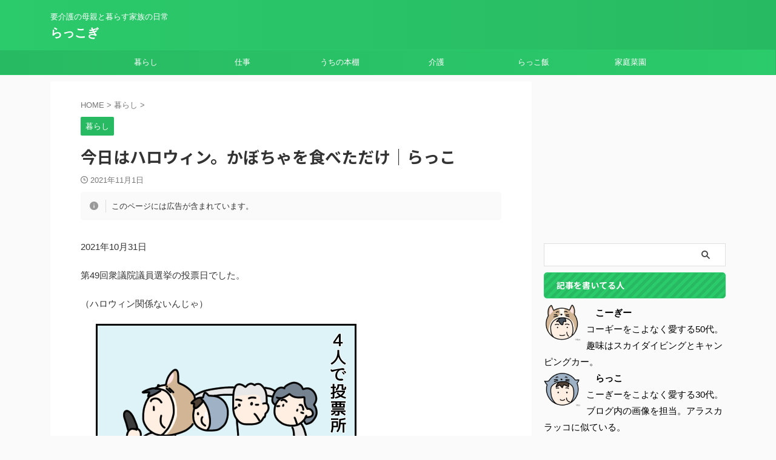

--- FILE ---
content_type: text/html; charset=UTF-8
request_url: https://raccorgi.work/13093/
body_size: 16502
content:
<!DOCTYPE html>
<html lang="ja" class="s-navi-search-overlay  toc-style-default">
<!--<![endif]-->
<head prefix="og: http://ogp.me/ns# fb: http://ogp.me/ns/fb# article: http://ogp.me/ns/article#">
<meta charset="UTF-8" >
<meta name="viewport" content="width=device-width,initial-scale=1.0,user-scalable=no,viewport-fit=cover">
<meta name="format-detection" content="telephone=no" >
<meta name="referrer" content="no-referrer-when-downgrade"/>
<link rel="alternate" type="application/rss+xml" title="らっこぎ RSS Feed" href="https://raccorgi.work/feed/" />
<link rel="pingback" href="https://raccorgi.work/xmlrpc.php" >
<!--[if lt IE 9]>
<script src="https://raccorgi.work/wp-content/themes/affinger/js/html5shiv.js"></script>
<![endif]-->
<meta name='robots' content='max-image-preview:large' />
<title>今日はハロウィン。かぼちゃを食べただけ｜らっこ - らっこぎ</title>
<link rel="alternate" title="oEmbed (JSON)" type="application/json+oembed" href="https://raccorgi.work/wp-json/oembed/1.0/embed?url=https%3A%2F%2Fraccorgi.work%2F13093%2F" />
<link rel="alternate" title="oEmbed (XML)" type="text/xml+oembed" href="https://raccorgi.work/wp-json/oembed/1.0/embed?url=https%3A%2F%2Fraccorgi.work%2F13093%2F&#038;format=xml" />
<style id='wp-img-auto-sizes-contain-inline-css' type='text/css'>
img:is([sizes=auto i],[sizes^="auto," i]){contain-intrinsic-size:3000px 1500px}
/*# sourceURL=wp-img-auto-sizes-contain-inline-css */
</style>
<style id='wp-block-library-inline-css' type='text/css'>
:root{--wp-block-synced-color:#7a00df;--wp-block-synced-color--rgb:122,0,223;--wp-bound-block-color:var(--wp-block-synced-color);--wp-editor-canvas-background:#ddd;--wp-admin-theme-color:#007cba;--wp-admin-theme-color--rgb:0,124,186;--wp-admin-theme-color-darker-10:#006ba1;--wp-admin-theme-color-darker-10--rgb:0,107,160.5;--wp-admin-theme-color-darker-20:#005a87;--wp-admin-theme-color-darker-20--rgb:0,90,135;--wp-admin-border-width-focus:2px}@media (min-resolution:192dpi){:root{--wp-admin-border-width-focus:1.5px}}.wp-element-button{cursor:pointer}:root .has-very-light-gray-background-color{background-color:#eee}:root .has-very-dark-gray-background-color{background-color:#313131}:root .has-very-light-gray-color{color:#eee}:root .has-very-dark-gray-color{color:#313131}:root .has-vivid-green-cyan-to-vivid-cyan-blue-gradient-background{background:linear-gradient(135deg,#00d084,#0693e3)}:root .has-purple-crush-gradient-background{background:linear-gradient(135deg,#34e2e4,#4721fb 50%,#ab1dfe)}:root .has-hazy-dawn-gradient-background{background:linear-gradient(135deg,#faaca8,#dad0ec)}:root .has-subdued-olive-gradient-background{background:linear-gradient(135deg,#fafae1,#67a671)}:root .has-atomic-cream-gradient-background{background:linear-gradient(135deg,#fdd79a,#004a59)}:root .has-nightshade-gradient-background{background:linear-gradient(135deg,#330968,#31cdcf)}:root .has-midnight-gradient-background{background:linear-gradient(135deg,#020381,#2874fc)}:root{--wp--preset--font-size--normal:16px;--wp--preset--font-size--huge:42px}.has-regular-font-size{font-size:1em}.has-larger-font-size{font-size:2.625em}.has-normal-font-size{font-size:var(--wp--preset--font-size--normal)}.has-huge-font-size{font-size:var(--wp--preset--font-size--huge)}.has-text-align-center{text-align:center}.has-text-align-left{text-align:left}.has-text-align-right{text-align:right}.has-fit-text{white-space:nowrap!important}#end-resizable-editor-section{display:none}.aligncenter{clear:both}.items-justified-left{justify-content:flex-start}.items-justified-center{justify-content:center}.items-justified-right{justify-content:flex-end}.items-justified-space-between{justify-content:space-between}.screen-reader-text{border:0;clip-path:inset(50%);height:1px;margin:-1px;overflow:hidden;padding:0;position:absolute;width:1px;word-wrap:normal!important}.screen-reader-text:focus{background-color:#ddd;clip-path:none;color:#444;display:block;font-size:1em;height:auto;left:5px;line-height:normal;padding:15px 23px 14px;text-decoration:none;top:5px;width:auto;z-index:100000}html :where(.has-border-color){border-style:solid}html :where([style*=border-top-color]){border-top-style:solid}html :where([style*=border-right-color]){border-right-style:solid}html :where([style*=border-bottom-color]){border-bottom-style:solid}html :where([style*=border-left-color]){border-left-style:solid}html :where([style*=border-width]){border-style:solid}html :where([style*=border-top-width]){border-top-style:solid}html :where([style*=border-right-width]){border-right-style:solid}html :where([style*=border-bottom-width]){border-bottom-style:solid}html :where([style*=border-left-width]){border-left-style:solid}html :where(img[class*=wp-image-]){height:auto;max-width:100%}:where(figure){margin:0 0 1em}html :where(.is-position-sticky){--wp-admin--admin-bar--position-offset:var(--wp-admin--admin-bar--height,0px)}@media screen and (max-width:600px){html :where(.is-position-sticky){--wp-admin--admin-bar--position-offset:0px}}
/*# sourceURL=wp-block-library-inline-css */
</style><style id='global-styles-inline-css' type='text/css'>
:root{--wp--preset--aspect-ratio--square: 1;--wp--preset--aspect-ratio--4-3: 4/3;--wp--preset--aspect-ratio--3-4: 3/4;--wp--preset--aspect-ratio--3-2: 3/2;--wp--preset--aspect-ratio--2-3: 2/3;--wp--preset--aspect-ratio--16-9: 16/9;--wp--preset--aspect-ratio--9-16: 9/16;--wp--preset--color--black: #000000;--wp--preset--color--cyan-bluish-gray: #abb8c3;--wp--preset--color--white: #ffffff;--wp--preset--color--pale-pink: #f78da7;--wp--preset--color--vivid-red: #cf2e2e;--wp--preset--color--luminous-vivid-orange: #ff6900;--wp--preset--color--luminous-vivid-amber: #fcb900;--wp--preset--color--light-green-cyan: #eefaff;--wp--preset--color--vivid-green-cyan: #00d084;--wp--preset--color--pale-cyan-blue: #8ed1fc;--wp--preset--color--vivid-cyan-blue: #0693e3;--wp--preset--color--vivid-purple: #9b51e0;--wp--preset--color--soft-red: #e92f3d;--wp--preset--color--light-grayish-red: #fdf0f2;--wp--preset--color--vivid-yellow: #ffc107;--wp--preset--color--very-pale-yellow: #fffde7;--wp--preset--color--very-light-gray: #fafafa;--wp--preset--color--very-dark-gray: #313131;--wp--preset--color--original-color-a: #43a047;--wp--preset--color--original-color-b: #795548;--wp--preset--color--original-color-c: #ec407a;--wp--preset--color--original-color-d: #9e9d24;--wp--preset--gradient--vivid-cyan-blue-to-vivid-purple: linear-gradient(135deg,rgb(6,147,227) 0%,rgb(155,81,224) 100%);--wp--preset--gradient--light-green-cyan-to-vivid-green-cyan: linear-gradient(135deg,rgb(122,220,180) 0%,rgb(0,208,130) 100%);--wp--preset--gradient--luminous-vivid-amber-to-luminous-vivid-orange: linear-gradient(135deg,rgb(252,185,0) 0%,rgb(255,105,0) 100%);--wp--preset--gradient--luminous-vivid-orange-to-vivid-red: linear-gradient(135deg,rgb(255,105,0) 0%,rgb(207,46,46) 100%);--wp--preset--gradient--very-light-gray-to-cyan-bluish-gray: linear-gradient(135deg,rgb(238,238,238) 0%,rgb(169,184,195) 100%);--wp--preset--gradient--cool-to-warm-spectrum: linear-gradient(135deg,rgb(74,234,220) 0%,rgb(151,120,209) 20%,rgb(207,42,186) 40%,rgb(238,44,130) 60%,rgb(251,105,98) 80%,rgb(254,248,76) 100%);--wp--preset--gradient--blush-light-purple: linear-gradient(135deg,rgb(255,206,236) 0%,rgb(152,150,240) 100%);--wp--preset--gradient--blush-bordeaux: linear-gradient(135deg,rgb(254,205,165) 0%,rgb(254,45,45) 50%,rgb(107,0,62) 100%);--wp--preset--gradient--luminous-dusk: linear-gradient(135deg,rgb(255,203,112) 0%,rgb(199,81,192) 50%,rgb(65,88,208) 100%);--wp--preset--gradient--pale-ocean: linear-gradient(135deg,rgb(255,245,203) 0%,rgb(182,227,212) 50%,rgb(51,167,181) 100%);--wp--preset--gradient--electric-grass: linear-gradient(135deg,rgb(202,248,128) 0%,rgb(113,206,126) 100%);--wp--preset--gradient--midnight: linear-gradient(135deg,rgb(2,3,129) 0%,rgb(40,116,252) 100%);--wp--preset--font-size--small: .8em;--wp--preset--font-size--medium: 20px;--wp--preset--font-size--large: 1.5em;--wp--preset--font-size--x-large: 42px;--wp--preset--font-size--st-regular: 1em;--wp--preset--font-size--huge: 3em;--wp--preset--spacing--20: 0.44rem;--wp--preset--spacing--30: 0.67rem;--wp--preset--spacing--40: 1rem;--wp--preset--spacing--50: 1.5rem;--wp--preset--spacing--60: 2.25rem;--wp--preset--spacing--70: 3.38rem;--wp--preset--spacing--80: 5.06rem;--wp--preset--spacing--af-spacing-ss: 5px;--wp--preset--spacing--af-spacing-s: 10px;--wp--preset--spacing--af-spacing-m: 20px;--wp--preset--spacing--af-spacing-l: 40px;--wp--preset--spacing--af-spacing-ll: 60px;--wp--preset--spacing--af-spacing-xl: 80px;--wp--preset--spacing--af-spacing-xxl: 100px;--wp--preset--shadow--natural: 6px 6px 9px rgba(0, 0, 0, 0.2);--wp--preset--shadow--deep: 12px 12px 50px rgba(0, 0, 0, 0.4);--wp--preset--shadow--sharp: 6px 6px 0px rgba(0, 0, 0, 0.2);--wp--preset--shadow--outlined: 6px 6px 0px -3px rgb(255, 255, 255), 6px 6px rgb(0, 0, 0);--wp--preset--shadow--crisp: 6px 6px 0px rgb(0, 0, 0);}:where(.is-layout-flex){gap: 0.5em;}:where(.is-layout-grid){gap: 0.5em;}body .is-layout-flex{display: flex;}.is-layout-flex{flex-wrap: wrap;align-items: center;}.is-layout-flex > :is(*, div){margin: 0;}body .is-layout-grid{display: grid;}.is-layout-grid > :is(*, div){margin: 0;}:where(.wp-block-columns.is-layout-flex){gap: 2em;}:where(.wp-block-columns.is-layout-grid){gap: 2em;}:where(.wp-block-post-template.is-layout-flex){gap: 1.25em;}:where(.wp-block-post-template.is-layout-grid){gap: 1.25em;}.has-black-color{color: var(--wp--preset--color--black) !important;}.has-cyan-bluish-gray-color{color: var(--wp--preset--color--cyan-bluish-gray) !important;}.has-white-color{color: var(--wp--preset--color--white) !important;}.has-pale-pink-color{color: var(--wp--preset--color--pale-pink) !important;}.has-vivid-red-color{color: var(--wp--preset--color--vivid-red) !important;}.has-luminous-vivid-orange-color{color: var(--wp--preset--color--luminous-vivid-orange) !important;}.has-luminous-vivid-amber-color{color: var(--wp--preset--color--luminous-vivid-amber) !important;}.has-light-green-cyan-color{color: var(--wp--preset--color--light-green-cyan) !important;}.has-vivid-green-cyan-color{color: var(--wp--preset--color--vivid-green-cyan) !important;}.has-pale-cyan-blue-color{color: var(--wp--preset--color--pale-cyan-blue) !important;}.has-vivid-cyan-blue-color{color: var(--wp--preset--color--vivid-cyan-blue) !important;}.has-vivid-purple-color{color: var(--wp--preset--color--vivid-purple) !important;}.has-black-background-color{background-color: var(--wp--preset--color--black) !important;}.has-cyan-bluish-gray-background-color{background-color: var(--wp--preset--color--cyan-bluish-gray) !important;}.has-white-background-color{background-color: var(--wp--preset--color--white) !important;}.has-pale-pink-background-color{background-color: var(--wp--preset--color--pale-pink) !important;}.has-vivid-red-background-color{background-color: var(--wp--preset--color--vivid-red) !important;}.has-luminous-vivid-orange-background-color{background-color: var(--wp--preset--color--luminous-vivid-orange) !important;}.has-luminous-vivid-amber-background-color{background-color: var(--wp--preset--color--luminous-vivid-amber) !important;}.has-light-green-cyan-background-color{background-color: var(--wp--preset--color--light-green-cyan) !important;}.has-vivid-green-cyan-background-color{background-color: var(--wp--preset--color--vivid-green-cyan) !important;}.has-pale-cyan-blue-background-color{background-color: var(--wp--preset--color--pale-cyan-blue) !important;}.has-vivid-cyan-blue-background-color{background-color: var(--wp--preset--color--vivid-cyan-blue) !important;}.has-vivid-purple-background-color{background-color: var(--wp--preset--color--vivid-purple) !important;}.has-black-border-color{border-color: var(--wp--preset--color--black) !important;}.has-cyan-bluish-gray-border-color{border-color: var(--wp--preset--color--cyan-bluish-gray) !important;}.has-white-border-color{border-color: var(--wp--preset--color--white) !important;}.has-pale-pink-border-color{border-color: var(--wp--preset--color--pale-pink) !important;}.has-vivid-red-border-color{border-color: var(--wp--preset--color--vivid-red) !important;}.has-luminous-vivid-orange-border-color{border-color: var(--wp--preset--color--luminous-vivid-orange) !important;}.has-luminous-vivid-amber-border-color{border-color: var(--wp--preset--color--luminous-vivid-amber) !important;}.has-light-green-cyan-border-color{border-color: var(--wp--preset--color--light-green-cyan) !important;}.has-vivid-green-cyan-border-color{border-color: var(--wp--preset--color--vivid-green-cyan) !important;}.has-pale-cyan-blue-border-color{border-color: var(--wp--preset--color--pale-cyan-blue) !important;}.has-vivid-cyan-blue-border-color{border-color: var(--wp--preset--color--vivid-cyan-blue) !important;}.has-vivid-purple-border-color{border-color: var(--wp--preset--color--vivid-purple) !important;}.has-vivid-cyan-blue-to-vivid-purple-gradient-background{background: var(--wp--preset--gradient--vivid-cyan-blue-to-vivid-purple) !important;}.has-light-green-cyan-to-vivid-green-cyan-gradient-background{background: var(--wp--preset--gradient--light-green-cyan-to-vivid-green-cyan) !important;}.has-luminous-vivid-amber-to-luminous-vivid-orange-gradient-background{background: var(--wp--preset--gradient--luminous-vivid-amber-to-luminous-vivid-orange) !important;}.has-luminous-vivid-orange-to-vivid-red-gradient-background{background: var(--wp--preset--gradient--luminous-vivid-orange-to-vivid-red) !important;}.has-very-light-gray-to-cyan-bluish-gray-gradient-background{background: var(--wp--preset--gradient--very-light-gray-to-cyan-bluish-gray) !important;}.has-cool-to-warm-spectrum-gradient-background{background: var(--wp--preset--gradient--cool-to-warm-spectrum) !important;}.has-blush-light-purple-gradient-background{background: var(--wp--preset--gradient--blush-light-purple) !important;}.has-blush-bordeaux-gradient-background{background: var(--wp--preset--gradient--blush-bordeaux) !important;}.has-luminous-dusk-gradient-background{background: var(--wp--preset--gradient--luminous-dusk) !important;}.has-pale-ocean-gradient-background{background: var(--wp--preset--gradient--pale-ocean) !important;}.has-electric-grass-gradient-background{background: var(--wp--preset--gradient--electric-grass) !important;}.has-midnight-gradient-background{background: var(--wp--preset--gradient--midnight) !important;}.has-small-font-size{font-size: var(--wp--preset--font-size--small) !important;}.has-medium-font-size{font-size: var(--wp--preset--font-size--medium) !important;}.has-large-font-size{font-size: var(--wp--preset--font-size--large) !important;}.has-x-large-font-size{font-size: var(--wp--preset--font-size--x-large) !important;}
/*# sourceURL=global-styles-inline-css */
</style>
<style id='classic-theme-styles-inline-css' type='text/css'>
/*! This file is auto-generated */
.wp-block-button__link{color:#fff;background-color:#32373c;border-radius:9999px;box-shadow:none;text-decoration:none;padding:calc(.667em + 2px) calc(1.333em + 2px);font-size:1.125em}.wp-block-file__button{background:#32373c;color:#fff;text-decoration:none}
/*# sourceURL=/wp-includes/css/classic-themes.min.css */
</style>
<!-- <link rel='stylesheet' id='contact-form-7-css' href='https://raccorgi.work/wp-content/plugins/contact-form-7/includes/css/styles.css?ver=6.1.4' type='text/css' media='all' /> -->
<!-- <link rel='stylesheet' id='normalize-css' href='https://raccorgi.work/wp-content/themes/affinger/css/normalize.css?ver=1.5.9' type='text/css' media='all' /> -->
<!-- <link rel='stylesheet' id='st_svg-css' href='https://raccorgi.work/wp-content/themes/affinger/st_svg/style.css?ver=20240601' type='text/css' media='all' /> -->
<!-- <link rel='stylesheet' id='slick-css' href='https://raccorgi.work/wp-content/themes/affinger/vendor/slick/slick.css?ver=1.8.0' type='text/css' media='all' /> -->
<!-- <link rel='stylesheet' id='slick-theme-css' href='https://raccorgi.work/wp-content/themes/affinger/vendor/slick/slick-theme.css?ver=1.8.0' type='text/css' media='all' /> -->
<link rel="stylesheet" type="text/css" href="//raccorgi.work/wp-content/cache/wpfc-minified/l8j0ylrp/9jarn.css" media="all"/>
<link rel='stylesheet' id='fonts-googleapis-notosansjp-css' href='//fonts.googleapis.com/css?family=Noto+Sans+JP%3A400%2C700&#038;display=swap&#038;subset=japanese&#038;ver=6.9' type='text/css' media='all' />
<link rel='stylesheet' id='fonts-googleapis-roboto400-css' href='//fonts.googleapis.com/css2?family=Roboto%3Awght%40400&#038;display=swap&#038;ver=6.9' type='text/css' media='all' />
<!-- <link rel='stylesheet' id='style-css' href='https://raccorgi.work/wp-content/themes/affinger/style.css?ver=20240601' type='text/css' media='all' /> -->
<!-- <link rel='stylesheet' id='child-style-css' href='https://raccorgi.work/wp-content/themes/affinger-child/style.css?ver=20240601' type='text/css' media='all' /> -->
<!-- <link rel='stylesheet' id='single-css' href='https://raccorgi.work/wp-content/themes/affinger/st-rankcss.php' type='text/css' media='all' /> -->
<!-- <link rel='stylesheet' id='af-custom-fields-frontend-css' href='https://raccorgi.work/wp-content/themes/affinger/af-custom-fields/css/frontend.css?ver=1.0.0' type='text/css' media='all' /> -->
<!-- <link rel='stylesheet' id='wp-associate-post-r2-css' href='https://raccorgi.work/wp-content/plugins/wp-associate-post-r2/css/skin-standard.css?ver=5.0.1' type='text/css' media='all' /> -->
<!-- <link rel='stylesheet' id='pochipp-front-css' href='https://raccorgi.work/wp-content/plugins/pochipp/dist/css/style.css?ver=1.18.3' type='text/css' media='all' /> -->
<!-- <link rel='stylesheet' id='st-themecss-css' href='https://raccorgi.work/wp-content/themes/affinger/st-themecss-loader.php?ver=6.9' type='text/css' media='all' /> -->
<link rel="stylesheet" type="text/css" href="//raccorgi.work/wp-content/cache/wpfc-minified/2f4j52f/6hf6p.css" media="all"/>
<script type="text/javascript" src="https://raccorgi.work/wp-content/themes/affinger-child/js/st_wp_head.js?ver=6.9" id="st-theme-head-js-js"></script>
<script type="text/javascript" src="https://raccorgi.work/wp-includes/js/jquery/jquery.min.js?ver=3.7.1" id="jquery-core-js"></script>
<script type="text/javascript" src="https://raccorgi.work/wp-includes/js/jquery/jquery-migrate.min.js?ver=3.4.1" id="jquery-migrate-js"></script>
<link rel="https://api.w.org/" href="https://raccorgi.work/wp-json/" /><link rel="alternate" title="JSON" type="application/json" href="https://raccorgi.work/wp-json/wp/v2/posts/13093" /><link rel='shortlink' href='https://raccorgi.work/?p=13093' />
<!-- Pochipp -->
<style id="pchpp_custom_style">:root{--pchpp-color-inline: #069A8E;--pchpp-color-custom: #5ca250;--pchpp-color-custom-2: #8e59e4;--pchpp-color-amazon: #f99a0c;--pchpp-color-rakuten: #e0423c;--pchpp-color-yahoo: #438ee8;--pchpp-color-mercari: #3c3c3c;--pchpp-inline-bg-color: var(--pchpp-color-inline);--pchpp-inline-txt-color: #fff;--pchpp-inline-shadow: 0 1px 4px -1px rgba(0, 0, 0, 0.2);--pchpp-inline-radius: 0px;--pchpp-inline-width: auto;}</style>
<script id="pchpp_vars">window.pchppVars = {};window.pchppVars.ajaxUrl = "https://raccorgi.work/wp-admin/admin-ajax.php";window.pchppVars.ajaxNonce = "27e4c32fa3";</script>
<script type="text/javascript" language="javascript">var vc_pid = "887827041";</script>
<!-- / Pochipp -->
<meta name="robots" content="index, follow" />
<meta name="thumbnail" content="https://raccorgi.work/wp-content/uploads/2021/11/touhyou-1-2.png">
<meta name="google-site-verification" content="fuR-sYDN_GVC8bhxkDRbXPLOSPZ5MidM0rxLbb-Udnk" />
<!-- Matomo -->
<script>
var _paq = window._paq = window._paq || [];
/* tracker methods like "setCustomDimension" should be called before "trackPageView" */
_paq.push(['trackPageView']);
_paq.push(['enableLinkTracking']);
(function() {
var u="//flyingcorgi.xsrv.jp/matomo/";
_paq.push(['setTrackerUrl', u+'matomo.php']);
_paq.push(['setSiteId', '3']);
var d=document, g=d.createElement('script'), s=d.getElementsByTagName('script')[0];
g.async=true; g.src=u+'matomo.js'; s.parentNode.insertBefore(g,s);
})();
</script>
<!-- End Matomo Code -->
<script data-ad-client="ca-pub-8896207928007047" async src="https://pagead2.googlesyndication.com/pagead/js/adsbygoogle.js"></script>
<link rel="canonical" href="https://raccorgi.work/13093/" />
<link rel="icon" href="https://raccorgi.work/wp-content/uploads/2021/08/cropped-raccorgi-ra--32x32.png" sizes="32x32" />
<link rel="icon" href="https://raccorgi.work/wp-content/uploads/2021/08/cropped-raccorgi-ra--192x192.png" sizes="192x192" />
<link rel="apple-touch-icon" href="https://raccorgi.work/wp-content/uploads/2021/08/cropped-raccorgi-ra--180x180.png" />
<meta name="msapplication-TileImage" content="https://raccorgi.work/wp-content/uploads/2021/08/cropped-raccorgi-ra--270x270.png" />
<!-- OGP -->
<meta property="og:type" content="article">
<meta property="og:title" content="今日はハロウィン。かぼちゃを食べただけ｜らっこ">
<meta property="og:url" content="https://raccorgi.work/13093/">
<meta property="og:description" content="2021年10月31日 第49回衆議院議員選挙の投票日でした。 （ハロウィン関係ないんじゃ） こぎ父の提案でお留守番なしの4人で投票所へ行きました。 小雨降る中、駐車場がいっぱいなタイミング。 &am">
<meta property="og:site_name" content="らっこぎ">
<meta property="og:image" content="https://raccorgi.work/wp-content/uploads/2021/11/touhyou-1-2.png">
<meta property="article:published_time" content="2021-11-01T01:14:27+09:00" />
<meta property="article:author" content="akko" />
<meta name="twitter:card" content="summary_large_image">
<meta name="twitter:title" content="今日はハロウィン。かぼちゃを食べただけ｜らっこ">
<meta name="twitter:description" content="2021年10月31日 第49回衆議院議員選挙の投票日でした。 （ハロウィン関係ないんじゃ） こぎ父の提案でお留守番なしの4人で投票所へ行きました。 小雨降る中、駐車場がいっぱいなタイミング。 &am">
<meta name="twitter:image" content="https://raccorgi.work/wp-content/uploads/2021/11/touhyou-1-2.png">
<!-- /OGP -->
<script>
(function (window, document, $, undefined) {
'use strict';
var SlideBox = (function () {
/**
* @param $element
*
* @constructor
*/
function SlideBox($element) {
this._$element = $element;
}
SlideBox.prototype.$content = function () {
return this._$element.find('[data-st-slidebox-content]');
};
SlideBox.prototype.$toggle = function () {
return this._$element.find('[data-st-slidebox-toggle]');
};
SlideBox.prototype.$icon = function () {
return this._$element.find('[data-st-slidebox-icon]');
};
SlideBox.prototype.$text = function () {
return this._$element.find('[data-st-slidebox-text]');
};
SlideBox.prototype.is_expanded = function () {
return !!(this._$element.filter('[data-st-slidebox-expanded="true"]').length);
};
SlideBox.prototype.expand = function () {
var self = this;
this.$content().slideDown()
.promise()
.then(function () {
var $icon = self.$icon();
var $text = self.$text();
$icon.removeClass($icon.attr('data-st-slidebox-icon-collapsed'))
.addClass($icon.attr('data-st-slidebox-icon-expanded'))
$text.text($text.attr('data-st-slidebox-text-expanded'))
self._$element.removeClass('is-collapsed')
.addClass('is-expanded');
self._$element.attr('data-st-slidebox-expanded', 'true');
});
};
SlideBox.prototype.collapse = function () {
var self = this;
this.$content().slideUp()
.promise()
.then(function () {
var $icon = self.$icon();
var $text = self.$text();
$icon.removeClass($icon.attr('data-st-slidebox-icon-expanded'))
.addClass($icon.attr('data-st-slidebox-icon-collapsed'))
$text.text($text.attr('data-st-slidebox-text-collapsed'))
self._$element.removeClass('is-expanded')
.addClass('is-collapsed');
self._$element.attr('data-st-slidebox-expanded', 'false');
});
};
SlideBox.prototype.toggle = function () {
if (this.is_expanded()) {
this.collapse();
} else {
this.expand();
}
};
SlideBox.prototype.add_event_listeners = function () {
var self = this;
this.$toggle().on('click', function (event) {
self.toggle();
});
};
SlideBox.prototype.initialize = function () {
this.add_event_listeners();
};
return SlideBox;
}());
function on_ready() {
var slideBoxes = [];
$('[data-st-slidebox]').each(function () {
var $element = $(this);
var slideBox = new SlideBox($element);
slideBoxes.push(slideBox);
slideBox.initialize();
});
return slideBoxes;
}
$(on_ready);
}(window, window.document, jQuery));
</script>
<script>
(function (window, document, $, undefined) {
'use strict';
$(function(){
$('.post h2:not([class^="is-style-st-heading-custom-"]):not([class*=" is-style-st-heading-custom-"]):not(.st-css-no2) , .h2modoki').wrapInner('<span class="st-dash-design"></span>');
})
}(window, window.document, jQuery));
</script>
<script>
(function (window, document, $, undefined) {
'use strict';
$(function(){
/* 第一階層のみの目次にクラスを挿入 */
$("#toc_container:not(:has(ul ul))").addClass("only-toc");
/* アコーディオンメニュー内のカテゴリーにクラス追加 */
$(".st-ac-box ul:has(.cat-item)").each(function(){
$(this).addClass("st-ac-cat");
});
});
}(window, window.document, jQuery));
</script>
<script>
(function (window, document, $, undefined) {
'use strict';
$(function(){
$('.st-star').parent('.rankh4').css('padding-bottom','5px'); // スターがある場合のランキング見出し調整
});
}(window, window.document, jQuery));
</script>
<script>
(function (window, document, $, undefined) {
'use strict';
$(function() {
$('.is-style-st-paragraph-kaiwa').wrapInner('<span class="st-paragraph-kaiwa-text">');
});
}(window, window.document, jQuery));
</script>
<script>
(function (window, document, $, undefined) {
'use strict';
$(function() {
$('.is-style-st-paragraph-kaiwa-b').wrapInner('<span class="st-paragraph-kaiwa-text">');
});
}(window, window.document, jQuery));
</script>
<script>
/* Gutenbergスタイルを調整 */
(function (window, document, $, undefined) {
'use strict';
$(function() {
$( '[class^="is-style-st-paragraph-"],[class*=" is-style-st-paragraph-"]' ).wrapInner( '<span class="st-noflex"></span>' );
});
}(window, window.document, jQuery));
</script>
</head>
<body ontouchstart="" class="wp-singular post-template-default single single-post postid-13093 single-format-standard wp-theme-affinger wp-child-theme-affinger-child st-af-ex single-cat-2 not-front-page" >				<div id="st-ami">
<div id="wrapper" class="" ontouchstart="">
<div id="wrapper-in">
<header id="">
<div id="header-full">
<div id="headbox-bg-fixed">
<div id="headbox-bg">
<div id="headbox">
<nav id="s-navi" class="pcnone" data-st-nav data-st-nav-type="normal">
<dl class="acordion is-active" data-st-nav-primary>
<dt class="trigger">
<p class="acordion_button"><span class="op op-menu has-text"><i class="st-fa st-svg-menu"></i></span></p>
<div id="st-mobile-logo"></div>
<!-- 追加メニュー -->
<!-- 追加メニュー2 -->
</dt>
<dd class="acordion_tree">
<div class="acordion_tree_content">
<div class="menu-pc%e3%83%98%e3%83%83%e3%83%80%e3%83%bc-container"><ul id="menu-pc%e3%83%98%e3%83%83%e3%83%80%e3%83%bc" class="menu"><li id="menu-item-116" class="menu-item menu-item-type-taxonomy menu-item-object-category current-post-ancestor current-menu-parent current-post-parent menu-item-116"><a href="https://raccorgi.work/category/life/"><span class="menu-item-label">暮らし</span></a></li>
<li id="menu-item-117" class="menu-item menu-item-type-taxonomy menu-item-object-category menu-item-117"><a href="https://raccorgi.work/category/work/"><span class="menu-item-label">仕事</span></a></li>
<li id="menu-item-457" class="menu-item menu-item-type-taxonomy menu-item-object-category menu-item-457"><a href="https://raccorgi.work/category/book/"><span class="menu-item-label">うちの本棚</span></a></li>
<li id="menu-item-668" class="menu-item menu-item-type-taxonomy menu-item-object-category menu-item-668"><a href="https://raccorgi.work/category/care/"><span class="menu-item-label">介護</span></a></li>
<li id="menu-item-941" class="menu-item menu-item-type-taxonomy menu-item-object-category menu-item-941"><a href="https://raccorgi.work/category/recipe/"><span class="menu-item-label">らっこ飯</span></a></li>
<li id="menu-item-14204" class="menu-item menu-item-type-taxonomy menu-item-object-category menu-item-14204"><a href="https://raccorgi.work/category/gardening/"><span class="menu-item-label">家庭菜園</span></a></li>
</ul></div>
<div class="clear"></div>
</div>
</dd>
</dl>
</nav>
<div id="header-l">
<div id="st-text-logo">
<!-- キャプション -->
<p class="descr sitenametop">
要介護の母親と暮らす家族の日常           			 </p>
<!-- ロゴ又はブログ名 -->
<p class="sitename"><a href="https://raccorgi.work/">
らっこぎ               		           		  </a></p>
<!-- ロゴ又はブログ名ここまで -->
</div>
</div><!-- /#header-l -->
<div id="header-r" class="smanone">
</div><!-- /#header-r -->
</div><!-- /#headbox -->
</div><!-- /#headbox-bg clearfix -->
</div><!-- /#headbox-bg-fixed -->
<div id="gazou-wide">
<div id="st-menubox">
<div id="st-menuwide">
<div id="st-menuwide-fixed">
<nav class="smanone clearfix"><ul id="menu-pc%e3%83%98%e3%83%83%e3%83%80%e3%83%bc-1" class="menu"><li class="menu-item menu-item-type-taxonomy menu-item-object-category current-post-ancestor current-menu-parent current-post-parent menu-item-116"><a href="https://raccorgi.work/category/life/">暮らし</a></li>
<li class="menu-item menu-item-type-taxonomy menu-item-object-category menu-item-117"><a href="https://raccorgi.work/category/work/">仕事</a></li>
<li class="menu-item menu-item-type-taxonomy menu-item-object-category menu-item-457"><a href="https://raccorgi.work/category/book/">うちの本棚</a></li>
<li class="menu-item menu-item-type-taxonomy menu-item-object-category menu-item-668"><a href="https://raccorgi.work/category/care/">介護</a></li>
<li class="menu-item menu-item-type-taxonomy menu-item-object-category menu-item-941"><a href="https://raccorgi.work/category/recipe/">らっこ飯</a></li>
<li class="menu-item menu-item-type-taxonomy menu-item-object-category menu-item-14204"><a href="https://raccorgi.work/category/gardening/">家庭菜園</a></li>
</ul></nav>				</div>
</div>
</div>
<div id="st-headerbox">
<div id="st-header">
<div class="st-header-image-color-filter"></div>
</div><!-- /st-header -->
</div><!-- /st-headerbox -->
</div>
</div><!-- #header-full -->
</header>
<div id="content-w">
<div id="st-header-post-under-box" class="st-header-post-no-data "
style="">
<div class="st-dark-cover">
</div>
</div>
<div id="content" class="clearfix">
<div id="contentInner">
<main>
<article>
<div id="post-13093" class="st-post post-13093 post type-post status-publish format-standard has-post-thumbnail hentry category-life">
<!--ぱんくず -->
<div
id="breadcrumb">
<ol itemscope itemtype="http://schema.org/BreadcrumbList">
<li itemprop="itemListElement" itemscope itemtype="http://schema.org/ListItem">
<a href="https://raccorgi.work" itemprop="item">
<span itemprop="name">HOME</span>
</a>
&gt;
<meta itemprop="position" content="1"/>
</li>
<li itemprop="itemListElement" itemscope itemtype="http://schema.org/ListItem">
<a href="https://raccorgi.work/category/life/" itemprop="item">
<span
itemprop="name">暮らし</span>
</a>
&gt;
<meta itemprop="position" content="2"/>
</li>
</ol>
</div>
<!--/ ぱんくず -->
<!--ループ開始 -->
<p class="st-catgroup">
<a href="https://raccorgi.work/category/life/" title="View all posts in 暮らし" rel="category tag"><span class="catname st-catid2">暮らし</span></a>							</p>
<h1 class="entry-title">今日はハロウィン。かぼちゃを食べただけ｜らっこ</h1>
<div class="blogbox ">
<p><span class="kdate ">
<i class="st-fa st-svg-clock-o"></i><time class="updated" datetime="2021-11-01T01:14:27+0900">2021年11月1日</time>
</span>
</p>
</div>
<p id="display_ad_mark_title" class="is-style-st-paragraph-pen has-st-icon has-st-icon-info-circle has-small-font-size">このページには広告が含まれています。</p>
<div class="mainbox">
<div id="nocopy" ><!-- コピー禁止エリアここから -->
<div class="entry-content">
<p>2021年10月31日</p>
<p>第49回衆議院議員選挙の投票日でした。</p>
<p>（ハロウィン関係ないんじゃ）</p>
<div class="clearfix">
<p><img fetchpriority="high" decoding="async" class="alignleft size-full wp-image-13091" src="https://raccorgi.work/wp-content/uploads/2021/11/touhyou-1.png" alt="4人で投票所へ行く" width="480" height="330" srcset="https://raccorgi.work/wp-content/uploads/2021/11/touhyou-1.png 480w, https://raccorgi.work/wp-content/uploads/2021/11/touhyou-1-300x206.png 300w" sizes="(max-width: 480px) 100vw, 480px" /></p>
</div>
<p>こぎ父の提案でお留守番なしの4人で投票所へ行きました。</p>
<p>小雨降る中、駐車場がいっぱいなタイミング。</p>
<p>&nbsp;</p>
<div class="clearfix">
<p><img decoding="async" class="alignleft size-full wp-image-13090" src="https://raccorgi.work/wp-content/uploads/2021/11/touhyou-2.png" alt="待機組と投票組" width="480" height="330" srcset="https://raccorgi.work/wp-content/uploads/2021/11/touhyou-2.png 480w, https://raccorgi.work/wp-content/uploads/2021/11/touhyou-2-300x206.png 300w" sizes="(max-width: 480px) 100vw, 480px" /></p>
</div>
<p>誰に投票したらいいのかわからないふたりは待機組。</p>
<p>こぎ父とらっこが投票所へと入っていきました。</p>
<p>&nbsp;</p>
<div class="clearfix">
<p><img decoding="async" class="alignleft size-full wp-image-13089" src="https://raccorgi.work/wp-content/uploads/2021/11/touhyou-3.png" alt="ドキドキしながら投票用紙に記入するらっこ" width="480" height="330" srcset="https://raccorgi.work/wp-content/uploads/2021/11/touhyou-3.png 480w, https://raccorgi.work/wp-content/uploads/2021/11/touhyou-3-300x206.png 300w" sizes="(max-width: 480px) 100vw, 480px" /></p>
</div>
<p>とある記事で読んだ「ベストよりベター」という言葉を胸に、心拍数が上がるのを感じながら投票してきました。</p>
<p>&nbsp;</p>
<p>からだの周期なのか食欲が止まりません。</p>
<p>誰からっこの食欲の止め方を教えてください。</p>
<p>&nbsp;</p>
<p>&nbsp;</p>
<p>読んでくださりありがとうございます。</p>
</div>
</div><!-- コピー禁止エリアここまで -->
<div class="adbox">
<div class="textwidget custom-html-widget"><script async src="//pagead2.googlesyndication.com/pagead/js/adsbygoogle.js"></script>
<!-- 336×280 -->
<ins class="adsbygoogle"
style="display:inline-block;width:336px;height:280px"
data-ad-client="ca-pub-8896207928007047"
data-ad-slot="9996336069"></ins>
<script>
(adsbygoogle = window.adsbygoogle || []).push({});
</script></div>					
<div style="padding-top:10px;">
<div class="textwidget custom-html-widget"><script async src="//pagead2.googlesyndication.com/pagead/js/adsbygoogle.js"></script>
<!-- 336×280 -->
<ins class="adsbygoogle"
style="display:inline-block;width:336px;height:280px"
data-ad-client="ca-pub-8896207928007047"
data-ad-slot="9996336069"></ins>
<script>
(adsbygoogle = window.adsbygoogle || []).push({});
</script></div>		
</div>
</div>
</div><!-- .mainboxここまで -->
<div class="sns st-sns-singular">
<ul class="clearfix">
<!--ツイートボタン-->
<li class="twitter">
<a rel="nofollow" onclick="window.open('//twitter.com/intent/tweet?url=https%3A%2F%2Fraccorgi.work%2F13093%2F&text=%E4%BB%8A%E6%97%A5%E3%81%AF%E3%83%8F%E3%83%AD%E3%82%A6%E3%82%A3%E3%83%B3%E3%80%82%E3%81%8B%E3%81%BC%E3%81%A1%E3%82%83%E3%82%92%E9%A3%9F%E3%81%B9%E3%81%9F%E3%81%A0%E3%81%91%EF%BD%9C%E3%82%89%E3%81%A3%E3%81%93&tw_p=tweetbutton', '', 'width=500,height=450'); return false;" title="twitter"><i class="st-fa st-svg-twitter"></i><span class="snstext " >Post</span></a>
</li>
<!--シェアボタン-->
<li class="facebook">
<a href="//www.facebook.com/sharer.php?src=bm&u=https%3A%2F%2Fraccorgi.work%2F13093%2F&t=%E4%BB%8A%E6%97%A5%E3%81%AF%E3%83%8F%E3%83%AD%E3%82%A6%E3%82%A3%E3%83%B3%E3%80%82%E3%81%8B%E3%81%BC%E3%81%A1%E3%82%83%E3%82%92%E9%A3%9F%E3%81%B9%E3%81%9F%E3%81%A0%E3%81%91%EF%BD%9C%E3%82%89%E3%81%A3%E3%81%93" target="_blank" rel="nofollow noopener" title="facebook"><i class="st-fa st-svg-facebook"></i><span class="snstext " >Share</span>
</a>
</li>
<!--はてブボタン-->
<li class="hatebu">
<a href="//b.hatena.ne.jp/entry/https://raccorgi.work/13093/" class="hatena-bookmark-button" data-hatena-bookmark-layout="simple" title="今日はハロウィン。かぼちゃを食べただけ｜らっこ" rel="nofollow" title="hatenabookmark"><i class="st-fa st-svg-hateb"></i><span class="snstext " >Hatena</span>
</a><script type="text/javascript" src="//b.st-hatena.com/js/bookmark_button.js" charset="utf-8" async="async"></script>
</li>
<!--LINEボタン-->
<li class="line">
<a href="//line.me/R/msg/text/?%E4%BB%8A%E6%97%A5%E3%81%AF%E3%83%8F%E3%83%AD%E3%82%A6%E3%82%A3%E3%83%B3%E3%80%82%E3%81%8B%E3%81%BC%E3%81%A1%E3%82%83%E3%82%92%E9%A3%9F%E3%81%B9%E3%81%9F%E3%81%A0%E3%81%91%EF%BD%9C%E3%82%89%E3%81%A3%E3%81%93%0Ahttps%3A%2F%2Fraccorgi.work%2F13093%2F" target="_blank" rel="nofollow noopener" title="line"><i class="st-fa st-svg-line" aria-hidden="true"></i><span class="snstext" >LINE</span></a>
</li>
<!--シェアボタン-->
<li class="note">
<a href="https://note.com/intent/post?url=https%3A%2F%2Fraccorgi.work%2F13093%2F" target="_blank" rel="noopener"><i class="st-fa st-svg-note" aria-hidden="true"></i><span class="snstext" >note</span></a>
</li>
<!--URLコピーボタン-->
<li class="share-copy">
<a href="#" rel="nofollow" data-st-copy-text="今日はハロウィン。かぼちゃを食べただけ｜らっこ / https://raccorgi.work/13093/" title="urlcopy"><i class="st-fa st-svg-clipboard"></i><span class="snstext" >URLコピー</span></a>
</li>
</ul>
</div>
<p class="tagst">
<i class="st-fa st-svg-folder-open-o" aria-hidden="true"></i>-<a href="https://raccorgi.work/category/life/" rel="category tag">暮らし</a><br/>
</p>
<aside>
<p class="author" style="display:none;"><a href="https://raccorgi.work/author/akko/" title="akko" class="vcard author"><span class="fn">author</span></a></p>
<!--ループ終了-->
<!--関連記事-->
<h4 class="point"><span class="point-in">関連記事</span></h4>
<div class="kanren" data-st-load-more-content
data-st-load-more-id="3b1c0167-e0b5-4d41-a177-33b80f72f3e5">
<dl class="clearfix">
<dt>
<a href="https://raccorgi.work/7639/">
<img width="150" height="150" src="https://raccorgi.work/wp-content/uploads/2020/05/niwano-hana-150x150.jpg" class="attachment-st_thumb150 size-st_thumb150 wp-post-image" alt="庭に咲いた花です。5月" decoding="async" srcset="https://raccorgi.work/wp-content/uploads/2020/05/niwano-hana-150x150.jpg 150w, https://raccorgi.work/wp-content/uploads/2020/05/niwano-hana-60x60.jpg 60w" sizes="(max-width: 150px) 100vw, 150px" />			</a>
</dt>
<dd>
<p class="st-catgroup itiran-category">
<a href="https://raccorgi.work/category/care/" title="View all posts in 介護" rel="category tag"><span class="catname st-catid11">介護</span></a> <a href="https://raccorgi.work/category/life/" title="View all posts in 暮らし" rel="category tag"><span class="catname st-catid2">暮らし</span></a>	</p>
<h5 class="kanren-t">
<a href="https://raccorgi.work/7639/">1対1で対応する難しさ。「来てもらってもつまらない」｜らっこ</a>
</h5>
<div class="st-excerpt smanone">
<p>らっこです。 新型コロナウイルスの感染拡大に伴い、要介護2のこぎ母がリハビリで通っていたデイサービスが、訪問サービスに切り替わりました。 以前は通所で、朝の9時から12時までの3時間、運動中心の時間を ... </p>
</div>
</dd>
</dl>
<dl class="clearfix">
<dt>
<a href="https://raccorgi.work/13880/">
<img width="150" height="150" src="https://raccorgi.work/wp-content/uploads/2022/10/pan-desuyo-1-150x150.jpg" class="attachment-st_thumb150 size-st_thumb150 wp-post-image" alt="缶入りパン。パンですよ！のパッケージ" decoding="async" srcset="https://raccorgi.work/wp-content/uploads/2022/10/pan-desuyo-1-150x150.jpg 150w, https://raccorgi.work/wp-content/uploads/2022/10/pan-desuyo-1-100x100.jpg 100w" sizes="(max-width: 150px) 100vw, 150px" />			</a>
</dt>
<dd>
<p class="st-catgroup itiran-category">
<a href="https://raccorgi.work/category/life/" title="View all posts in 暮らし" rel="category tag"><span class="catname st-catid2">暮らし</span></a>	</p>
<h5 class="kanren-t">
<a href="https://raccorgi.work/13880/">ちょいと取り出し困難かも？缶入りパンの紹介｜パンですよ！</a>
</h5>
<div class="st-excerpt smanone">
<p>せっかくですので、ツレが2個目を取り出すのに苦労したパンの缶詰のご紹介です。 手の小さい人が取り出す分には、全く何の問題もないのですけれどね。 あくまでも、らっこの頭の中のイメージでしかないのですが、 ... </p>
</div>
</dd>
</dl>
<div class="st-infeed-adunit">
<div class="textwidget custom-html-widget"><script async src="https://pagead2.googlesyndication.com/pagead/js/adsbygoogle.js"></script>
<ins class="adsbygoogle"
style="display:block"
data-ad-format="fluid"
data-ad-layout-key="-hd+t-21-e0+x1"
data-ad-client="ca-pub-8896207928007047"
data-ad-slot="9210585541"></ins>
<script>
(adsbygoogle = window.adsbygoogle || []).push({});
</script></div>									</div>
<dl class="clearfix">
<dt>
<a href="https://raccorgi.work/4383/">
<img width="150" height="150" src="https://raccorgi.work/wp-content/uploads/2019/11/iburigakko-cheesdip00-150x150.jpg" class="attachment-st_thumb150 size-st_thumb150 wp-post-image" alt="いぶりがっこチーズディップです。" decoding="async" srcset="https://raccorgi.work/wp-content/uploads/2019/11/iburigakko-cheesdip00-150x150.jpg 150w, https://raccorgi.work/wp-content/uploads/2019/11/iburigakko-cheesdip00-100x100.jpg 100w, https://raccorgi.work/wp-content/uploads/2019/11/iburigakko-cheesdip00-60x60.jpg 60w" sizes="(max-width: 150px) 100vw, 150px" />			</a>
</dt>
<dd>
<p class="st-catgroup itiran-category">
<a href="https://raccorgi.work/category/recipe/cheese/" title="View all posts in チーズ" rel="category tag"><span class="catname st-catid56">チーズ</span></a> <a href="https://raccorgi.work/category/recipe/daikon/" title="View all posts in 大根" rel="category tag"><span class="catname st-catid40">大根</span></a> <a href="https://raccorgi.work/category/life/" title="View all posts in 暮らし" rel="category tag"><span class="catname st-catid2">暮らし</span></a>	</p>
<h5 class="kanren-t">
<a href="https://raccorgi.work/4383/">秋田土産。いぶりがっこチーズディップをいただく｜らっこ</a>
</h5>
<div class="st-excerpt smanone">
<p>秋田県出身の母親がどこで見つけたのか、お土産に買ったというのを妹に持たせてくれて、横浜のこーぎー家でいただきました。 いぶりがっこチーズディップ。 秋田の名産、いぶりがっこを細かく刻んでクリーミーなチ ... </p>
</div>
</dd>
</dl>
<dl class="clearfix">
<dt>
<a href="https://raccorgi.work/11995/">
<img width="150" height="150" src="https://raccorgi.work/wp-content/uploads/2021/04/koreha-nannteiuno-choko-2-2-150x150.png" class="attachment-st_thumb150 size-st_thumb150 wp-post-image" alt="カカオが言いにくいと毒舌を吐くこぎ母。" decoding="async" srcset="https://raccorgi.work/wp-content/uploads/2021/04/koreha-nannteiuno-choko-2-2-150x150.png 150w, https://raccorgi.work/wp-content/uploads/2021/04/koreha-nannteiuno-choko-2-2-300x300.png 300w, https://raccorgi.work/wp-content/uploads/2021/04/koreha-nannteiuno-choko-2-2-100x100.png 100w, https://raccorgi.work/wp-content/uploads/2021/04/koreha-nannteiuno-choko-2-2.png 318w" sizes="(max-width: 150px) 100vw, 150px" />			</a>
</dt>
<dd>
<p class="st-catgroup itiran-category">
<a href="https://raccorgi.work/category/care/" title="View all posts in 介護" rel="category tag"><span class="catname st-catid11">介護</span></a> <a href="https://raccorgi.work/category/life/" title="View all posts in 暮らし" rel="category tag"><span class="catname st-catid2">暮らし</span></a>	</p>
<h5 class="kanren-t">
<a href="https://raccorgi.work/11995/">「カカオ」が言いにくいから｜らっこ</a>
</h5>
<div class="st-excerpt smanone">
<p>しばらく前、こぎ母がなかなか聞き取れなかった「カカオチョコレート」 その時は「たかおチョコレイト」だったカカオ73%の苦くて甘い、ビターなチョコレートを食べた時のお話です。 &nbsp; ものの名前を ... </p>
</div>
</dd>
</dl>
<div class="st-infeed-adunit">
<div class="textwidget custom-html-widget"><script async src="https://pagead2.googlesyndication.com/pagead/js/adsbygoogle.js"></script>
<ins class="adsbygoogle"
style="display:block"
data-ad-format="fluid"
data-ad-layout-key="-hd+t-21-e0+x1"
data-ad-client="ca-pub-8896207928007047"
data-ad-slot="9210585541"></ins>
<script>
(adsbygoogle = window.adsbygoogle || []).push({});
</script></div>									</div>
<dl class="clearfix">
<dt>
<a href="https://raccorgi.work/2855/">
<img width="150" height="150" src="https://raccorgi.work/wp-content/uploads/2019/09/hasekurayaki4-150x150.jpg" class="attachment-st_thumb150 size-st_thumb150 wp-post-image" alt="支倉焼きです。" decoding="async" srcset="https://raccorgi.work/wp-content/uploads/2019/09/hasekurayaki4-150x150.jpg 150w, https://raccorgi.work/wp-content/uploads/2019/09/hasekurayaki4-100x100.jpg 100w, https://raccorgi.work/wp-content/uploads/2019/09/hasekurayaki4-60x60.jpg 60w" sizes="(max-width: 150px) 100vw, 150px" />			</a>
</dt>
<dd>
<p class="st-catgroup itiran-category">
<a href="https://raccorgi.work/category/recipe/sweets/" title="View all posts in お菓子" rel="category tag"><span class="catname st-catid27">お菓子</span></a> <a href="https://raccorgi.work/category/life/" title="View all posts in 暮らし" rel="category tag"><span class="catname st-catid2">暮らし</span></a>	</p>
<h5 class="kanren-t">
<a href="https://raccorgi.work/2855/">支倉焼がおいしいので、見せびらかしてみます｜らっこ</a>
</h5>
<div class="st-excerpt smanone">
<p>こぎ母のお友だちが、仙台銘菓の支倉焼を贈ってくださいました。 おいしいので、見せびらかしたいと思います。 こぎ母が脳出血で入院する以前にも、一度いただいたことがありました。 支倉焼。 「らっこさんは何 ... </p>
</div>
</dd>
</dl>
</div>
<!--ページナビ-->
<div class="p-navi clearfix">
<a class="st-prev-link" href="https://raccorgi.work/13084/">
<p class="st-prev">
<i class="st-svg st-svg-angle-right"></i>
<img width="60" height="60" src="https://raccorgi.work/wp-content/uploads/2021/10/shissona-shokuji-3-2-100x100.png" class="attachment-60x60 size-60x60 wp-post-image" alt="お茶漬けだけ" decoding="async" srcset="https://raccorgi.work/wp-content/uploads/2021/10/shissona-shokuji-3-2-100x100.png 100w, https://raccorgi.work/wp-content/uploads/2021/10/shissona-shokuji-3-2-150x150.png 150w, https://raccorgi.work/wp-content/uploads/2021/10/shissona-shokuji-3-2.png 293w" sizes="(max-width: 60px) 100vw, 60px" />								<span class="st-prev-title">こぎ母が不在の食卓。らっこの開き直り</span>
</p>
</a>
<a class="st-next-link" href="https://raccorgi.work/13104/">
<p class="st-next">
<span class="st-prev-title">部分月食を3人で見上げた夜。2021年11月19日｜らっこ</span>
<img width="60" height="60" src="https://raccorgi.work/wp-content/uploads/2021/11/bubunn-gesshoku-2021-11-19-5-100x100.png" class="attachment-60x60 size-60x60 wp-post-image" alt="月食を眺めるこーぎーとこぎ母" decoding="async" srcset="https://raccorgi.work/wp-content/uploads/2021/11/bubunn-gesshoku-2021-11-19-5-100x100.png 100w, https://raccorgi.work/wp-content/uploads/2021/11/bubunn-gesshoku-2021-11-19-5-150x150.png 150w" sizes="(max-width: 60px) 100vw, 60px" />								<i class="st-svg st-svg-angle-right"></i>
</p>
</a>
</div>
</aside>
</div>
<!--/post-->
</article>
</main>
</div>
<!-- /#contentInner -->
<div id="side">
<aside>
<div class="side-topad">
<div id="custom_html-5" class="widget_text side-widgets widget_custom_html"><div class="textwidget custom-html-widget"><p style="text-align: center;">
<script async src="//pagead2.googlesyndication.com/pagead/js/adsbygoogle.js"></script>
<!-- 300x250 -->
<ins class="adsbygoogle"
style="display:inline-block;width:300px;height:250px"
data-ad-client="ca-pub-8896207928007047"
data-ad-slot="2148388798"></ins>
<script>
(adsbygoogle = window.adsbygoogle || []).push({});
</script></p></div></div>											</div>
<div id="mybox">
<div id="search-2" class="side-widgets widget_search"><div id="search" class="search-custom-d">
<form method="get" id="searchform" action="https://raccorgi.work/">
<label class="hidden" for="s">
</label>
<input type="text" placeholder="" value="" name="s" id="s" />
<input type="submit" value="&#xf002;" class="st-fa" id="searchsubmit" />
</form>
</div>
<!-- /stinger -->
</div><div id="text-6" class="side-widgets widget_text"><p class="st-widgets-title"><span>記事を書いてる人</span></p>			<div class="textwidget"><p><img decoding="async" class="alignleft wp-image-14006" src="https://raccorgi.work/wp-content/uploads/2023/04/corgi-2023-e1680704830309-100x100.png" alt="こーぎーの顔です" width="60" height="59" srcset="https://raccorgi.work/wp-content/uploads/2023/04/corgi-2023-e1680704830309-100x100.png 100w, https://raccorgi.work/wp-content/uploads/2023/04/corgi-2023-e1680704830309-300x294.png 300w, https://raccorgi.work/wp-content/uploads/2023/04/corgi-2023-e1680704830309-150x150.png 150w, https://raccorgi.work/wp-content/uploads/2023/04/corgi-2023-e1680704830309.png 337w" sizes="(max-width: 60px) 100vw, 60px" />　<strong>こーぎー</strong><br />
コーギーをこよなく愛する50代。趣味はスカイダイビングとキャンピングカー。<br />
<img decoding="async" class="alignleft wp-image-14007" src="https://raccorgi.work/wp-content/uploads/2023/04/racco-2023-e1680704860273.png" alt="らっこの顔です" width="60" height="61" srcset="https://raccorgi.work/wp-content/uploads/2023/04/racco-2023-e1680704860273.png 326w, https://raccorgi.work/wp-content/uploads/2023/04/racco-2023-e1680704860273-296x300.png 296w, https://raccorgi.work/wp-content/uploads/2023/04/racco-2023-e1680704860273-150x150.png 150w, https://raccorgi.work/wp-content/uploads/2023/04/racco-2023-e1680704860273-100x100.png 100w" sizes="(max-width: 60px) 100vw, 60px" />　<strong>らっこ</strong><br />
こーぎーをこよなく愛する30代。ブログ内の画像を担当。アラスカラッコに似ている。</p>
<p><a href="https://raccorgi.work/profile/">出てくる人たち</a></p>
</div>
</div><div id="sidemenu_widget-3" class="side-widgets widget_sidemenu_widget"><p class="st-widgets-title st-side-widgetsmenu"><span>カテゴリー</span></p><nav><div id="sidebg"><div class="st-pagelists"><ul id="menu-%e3%82%b5%e3%82%a4%e3%83%89" class=""><li id="menu-item-261" class="menu-item menu-item-type-taxonomy menu-item-object-category current-post-ancestor current-menu-parent current-post-parent menu-item-261"><a href="https://raccorgi.work/category/life/">暮らし</a></li>
<li id="menu-item-262" class="menu-item menu-item-type-taxonomy menu-item-object-category menu-item-262"><a href="https://raccorgi.work/category/work/">仕事</a></li>
<li id="menu-item-456" class="menu-item menu-item-type-taxonomy menu-item-object-category menu-item-456"><a href="https://raccorgi.work/category/book/">うちの本棚</a></li>
<li id="menu-item-669" class="menu-item menu-item-type-taxonomy menu-item-object-category menu-item-669"><a href="https://raccorgi.work/category/care/">介護</a></li>
<li id="menu-item-939" class="menu-item menu-item-type-taxonomy menu-item-object-category menu-item-939"><a href="https://raccorgi.work/category/recipe/">らっこ飯</a></li>
<li id="menu-item-14205" class="menu-item menu-item-type-taxonomy menu-item-object-category menu-item-14205"><a href="https://raccorgi.work/category/gardening/">家庭菜園</a></li>
</ul></div></div></nav></div><div id="pages-2" class="side-widgets widget_pages"><p class="st-widgets-title"><span>このサイトについて</span></p>
<ul>
<li class="page_item page-item-2706"><a href="https://raccorgi.work/contact/">お問い合わせ</a></li>
<li class="page_item page-item-3"><a href="https://raccorgi.work/privacy-policy/">プライバシーポリシー</a></li>
<li class="page_item page-item-2"><a href="https://raccorgi.work/profile/">運営者</a></li>
</ul>
</div>											</div>
<div id="scrollad">
</div>
</aside>
</div>
<!-- /#side -->
</div>
<!--/#content -->
</div><!-- /contentw -->
<footer>
<div id="footer">
<div id="footer-wrapper">
<div id="footer-in">
<div id="st-footer-logo-wrapper">
<!-- フッターのメインコンテンツ -->
<div id="st-text-logo">
<p class="footer-description st-text-logo-top">
<a href="https://raccorgi.work/">要介護の母親と暮らす家族の日常</a>
</p>
<h3 class="footerlogo st-text-logo-bottom">
<!-- ロゴ又はブログ名 -->
<a href="https://raccorgi.work/">
らっこぎ					
</a>
</h3>
</div>
<div class="st-footer-tel">
</div>
</div>
<p class="copyr"><small>&copy; 2026 らっこぎ</small></p>			</div>
</div><!-- /#footer-wrapper -->
</div><!-- /#footer -->
</footer>
</div>
<!-- /#wrapperin -->
</div>
<!-- /#wrapper -->
</div><!-- /#st-ami -->
<script>
var pochippSaleData = {
amazon:{"start":"","end":"","text":""},
rakuten:{"start":"","end":"","text":""},
yahoo:{"start":"","end":"","text":""},
mercari:{"start":"","end":"","text":""},
};
</script>
<script type="speculationrules">
{"prefetch":[{"source":"document","where":{"and":[{"href_matches":"/*"},{"not":{"href_matches":["/wp-*.php","/wp-admin/*","/wp-content/uploads/*","/wp-content/*","/wp-content/plugins/*","/wp-content/themes/affinger-child/*","/wp-content/themes/affinger/*","/*\\?(.+)"]}},{"not":{"selector_matches":"a[rel~=\"nofollow\"]"}},{"not":{"selector_matches":".no-prefetch, .no-prefetch a"}}]},"eagerness":"conservative"}]}
</script>
<script>
</script>    <script>
window.onload = function() {
const boxElements = document.querySelectorAll('.st-mybox');
//console.log('Number of box elements:', boxElements.length); // デバッグ情報を出力
boxElements.forEach(function(boxElement) {
const titleElement = boxElement.querySelector('.st-mybox-title');
if (titleElement) {
const titleWidth = titleElement.offsetWidth + 10;
const borderWidth = window.getComputedStyle(boxElement, null).getPropertyValue('border-top-width');
//console.log('Title width:', titleWidth, 'Border width:', borderWidth); // デバッグ情報を出力
boxElement.style.setProperty('--title-width', `${titleWidth}px`);
boxElement.style.setProperty('--border-height', borderWidth);
}
});
};
</script>
<script>
document.addEventListener("DOMContentLoaded", function() {
// クラス 'is-style-st-heading-custom-step' を持つすべての要素を取得
var headings = document.querySelectorAll('.is-style-st-heading-custom-step');
// 取得した要素に対してループを実行
headings.forEach(function(heading) {
// <span> 要素を作成
var span = document.createElement('span');
span.className = 'step-txt';  // span に 'step-txt' クラスを追加
// 既存のタグの内容をすべて <span> に移動
while (heading.firstChild) {
span.appendChild(heading.firstChild);  // 子ノードを <span> に移動
}
// タグ内に <span> を追加
heading.appendChild(span);
});
});
</script>
<script type="text/javascript" src="https://raccorgi.work/wp-includes/js/comment-reply.min.js?ver=6.9" id="comment-reply-js" async="async" data-wp-strategy="async" fetchpriority="low"></script>
<script type="text/javascript" src="https://raccorgi.work/wp-includes/js/dist/hooks.min.js?ver=dd5603f07f9220ed27f1" id="wp-hooks-js"></script>
<script type="text/javascript" src="https://raccorgi.work/wp-includes/js/dist/i18n.min.js?ver=c26c3dc7bed366793375" id="wp-i18n-js"></script>
<script type="text/javascript" id="wp-i18n-js-after">
/* <![CDATA[ */
wp.i18n.setLocaleData( { 'text direction\u0004ltr': [ 'ltr' ] } );
//# sourceURL=wp-i18n-js-after
/* ]]> */
</script>
<script type="text/javascript" src="https://raccorgi.work/wp-content/plugins/contact-form-7/includes/swv/js/index.js?ver=6.1.4" id="swv-js"></script>
<script type="text/javascript" id="contact-form-7-js-translations">
/* <![CDATA[ */
( function( domain, translations ) {
var localeData = translations.locale_data[ domain ] || translations.locale_data.messages;
localeData[""].domain = domain;
wp.i18n.setLocaleData( localeData, domain );
} )( "contact-form-7", {"translation-revision-date":"2025-11-30 08:12:23+0000","generator":"GlotPress\/4.0.3","domain":"messages","locale_data":{"messages":{"":{"domain":"messages","plural-forms":"nplurals=1; plural=0;","lang":"ja_JP"},"This contact form is placed in the wrong place.":["\u3053\u306e\u30b3\u30f3\u30bf\u30af\u30c8\u30d5\u30a9\u30fc\u30e0\u306f\u9593\u9055\u3063\u305f\u4f4d\u7f6e\u306b\u7f6e\u304b\u308c\u3066\u3044\u307e\u3059\u3002"],"Error:":["\u30a8\u30e9\u30fc:"]}},"comment":{"reference":"includes\/js\/index.js"}} );
//# sourceURL=contact-form-7-js-translations
/* ]]> */
</script>
<script type="text/javascript" id="contact-form-7-js-before">
/* <![CDATA[ */
var wpcf7 = {
"api": {
"root": "https:\/\/raccorgi.work\/wp-json\/",
"namespace": "contact-form-7\/v1"
}
};
//# sourceURL=contact-form-7-js-before
/* ]]> */
</script>
<script type="text/javascript" src="https://raccorgi.work/wp-content/plugins/contact-form-7/includes/js/index.js?ver=6.1.4" id="contact-form-7-js"></script>
<script type="text/javascript" src="https://raccorgi.work/wp-content/themes/affinger-child/js/st_wp_footer.js?ver=6.9" id="st-theme-footer-js-js"></script>
<script type="text/javascript" src="https://raccorgi.work/wp-content/themes/affinger/vendor/slick/slick.js?ver=1.5.9" id="slick-js"></script>
<script type="text/javascript" id="base-js-extra">
/* <![CDATA[ */
var ST = {"ajax_url":"https://raccorgi.work/wp-admin/admin-ajax.php","expand_accordion_menu":"","sidemenu_accordion":"","is_mobile":""};
//# sourceURL=base-js-extra
/* ]]> */
</script>
<script type="text/javascript" src="https://raccorgi.work/wp-content/themes/affinger/js/base.js?ver=6.9" id="base-js"></script>
<script type="text/javascript" src="https://raccorgi.work/wp-content/themes/affinger/js/scroll.js?ver=6.9" id="scroll-js"></script>
<script type="text/javascript" src="https://raccorgi.work/wp-content/themes/affinger/js/st-copy-text.js?ver=6.9" id="st-copy-text-js"></script>
<script type="text/javascript" src="https://raccorgi.work/wp-includes/js/dist/vendor/moment.min.js?ver=2.30.1" id="moment-js"></script>
<script type="text/javascript" id="moment-js-after">
/* <![CDATA[ */
moment.updateLocale( 'ja', {"months":["1\u6708","2\u6708","3\u6708","4\u6708","5\u6708","6\u6708","7\u6708","8\u6708","9\u6708","10\u6708","11\u6708","12\u6708"],"monthsShort":["1\u6708","2\u6708","3\u6708","4\u6708","5\u6708","6\u6708","7\u6708","8\u6708","9\u6708","10\u6708","11\u6708","12\u6708"],"weekdays":["\u65e5\u66dc\u65e5","\u6708\u66dc\u65e5","\u706b\u66dc\u65e5","\u6c34\u66dc\u65e5","\u6728\u66dc\u65e5","\u91d1\u66dc\u65e5","\u571f\u66dc\u65e5"],"weekdaysShort":["\u65e5","\u6708","\u706b","\u6c34","\u6728","\u91d1","\u571f"],"week":{"dow":1},"longDateFormat":{"LT":"g:i A","LTS":null,"L":null,"LL":"Y\u5e74n\u6708j\u65e5","LLL":"Y\u5e74n\u6708j\u65e5 g:i A","LLLL":null}} );
//# sourceURL=moment-js-after
/* ]]> */
</script>
<script type="text/javascript" src="https://raccorgi.work/wp-content/themes/affinger/js/st-countdown.js?ver=6.9" id="st-countdown-js"></script>
<script type="text/javascript" id="st-toc-js-extra">
/* <![CDATA[ */
var ST_TOC = [];
ST_TOC = {};
ST_TOC.VARS = {"uri":"https:\/\/raccorgi.work\/wp-admin\/admin-ajax.php","nonce":"ba9f3021bf","plugin_meta":{"prefix":"st_toc","slug":"st-toc"},"post_id":13093,"trackable":false,"settings":{"position":1,"show_in_sidebar":false,"threshold":2,"show_title":true,"title":"\u76ee\u6b21","expandable":true,"labels":{"show":"\u8868\u793a","hide":"\u975e\u8868\u793a"},"hide_by_default":false,"show_back_button":true,"enable_overlay_toc":false,"hierarchical":true,"enable_smooth_scroll":true,"font_size":"","list_style":"default","early_loading":false,"target_levels":[2,3,4],"content_selector":".mainbox .entry-content","accepted_selectors":{"1":[".toc-h1"],"2":[".toc-h2"],"3":[".toc-h3"],"4":[".toc-h4"],"5":[".toc-h5"],"6":[".toc-h6"]},"rejected_selectors":{"1":[".st-cardbox h5",".kanren h5.kanren-t",".kanren h3",".post-card-title",".pop-box h5"],"2":[".st-cardbox h5",".kanren h5.kanren-t",".kanren h3",".post-card-title",".pop-box h5"],"3":[".st-cardbox h5",".kanren h5.kanren-t",".kanren h3",".post-card-title",".pop-box h5"],"4":[".st-cardbox h5",".kanren h5.kanren-t",".kanren h3",".post-card-title",".pop-box h5"],"5":[".st-cardbox h5",".kanren h5.kanren-t",".kanren h3",".post-card-title",".pop-box h5"],"6":[".st-cardbox h5",".kanren h5.kanren-t",".kanren h3",".post-card-title",".pop-box h5"]}},"marker":" ST_TOC ","ignored_selector_before_heading":".st-h-ad","ignored_selector_after_heading":"","wrapper":"","container_id":"st_toc_container","classes":{"container":"st_toc_container","close":"st_toc_contracted","hierarchical":"st_toc_hierarchical","flat":"only-toc","title":"st_toc_title","toggle":"st_toc_toggle","list":"st_toc_list","back":"st_toc_back is-rounded"},"fixed_element_selector":""};
//# sourceURL=st-toc-js-extra
/* ]]> */
</script>
<script type="text/javascript" src="https://raccorgi.work/wp-content/plugins/st-toc-lite/assets/bundles/index.js?ver=7abf199b57c9c4ded223" id="st-toc-js"></script>
<script type="text/javascript" src="https://raccorgi.work/wp-content/plugins/st-blocks/assets/bundles/view.js?ver=07224efcfaadd62d42d3" id="st-blocks-view-js"></script>
<script type="text/javascript" src="https://raccorgi.work/wp-content/plugins/wp-associate-post-r2/js/click-tracking.js" id="wpap-click-tracking-js"></script>
<script type="text/javascript" src="//aml.valuecommerce.com/vcdal.js?ver=1.18.3" id="pochipp-vcdal-js"></script>
<div id="page-top"><a href="#wrapper" class="st-fa st-svg-angle-up"></a></div>
<!-- AFFINGEREX ver20251207 action --></body></html><!-- WP Fastest Cache file was created in 1.358 seconds, on 2026年1月31日 @ 10:51 AM -->

--- FILE ---
content_type: text/html; charset=utf-8
request_url: https://www.google.com/recaptcha/api2/aframe
body_size: 264
content:
<!DOCTYPE HTML><html><head><meta http-equiv="content-type" content="text/html; charset=UTF-8"></head><body><script nonce="4wemyHLFccdcJgO0lwSA_A">/** Anti-fraud and anti-abuse applications only. See google.com/recaptcha */ try{var clients={'sodar':'https://pagead2.googlesyndication.com/pagead/sodar?'};window.addEventListener("message",function(a){try{if(a.source===window.parent){var b=JSON.parse(a.data);var c=clients[b['id']];if(c){var d=document.createElement('img');d.src=c+b['params']+'&rc='+(localStorage.getItem("rc::a")?sessionStorage.getItem("rc::b"):"");window.document.body.appendChild(d);sessionStorage.setItem("rc::e",parseInt(sessionStorage.getItem("rc::e")||0)+1);localStorage.setItem("rc::h",'1769907628748');}}}catch(b){}});window.parent.postMessage("_grecaptcha_ready", "*");}catch(b){}</script></body></html>